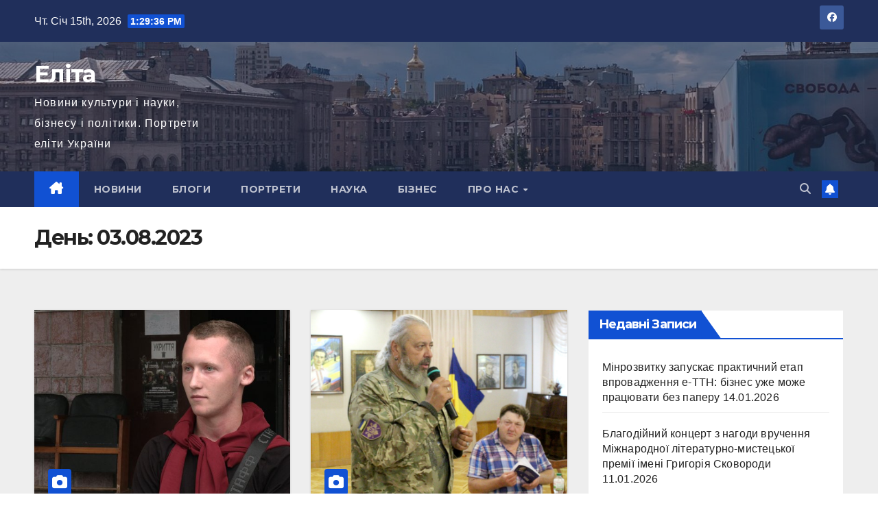

--- FILE ---
content_type: text/html; charset=UTF-8
request_url: https://elita.org.ua/2023/08/03/
body_size: 15973
content:
<!DOCTYPE html>
<html lang="uk">
<head>
<meta charset="UTF-8">
<meta name="viewport" content="width=device-width, initial-scale=1">
<link rel="profile" href="http://gmpg.org/xfn/11">
<meta name='robots' content='noindex, follow' />

	<!-- This site is optimized with the Yoast SEO plugin v26.7 - https://yoast.com/wordpress/plugins/seo/ -->
	<title>03.08.2023 - Еліта</title>
	<meta property="og:locale" content="uk_UA" />
	<meta property="og:type" content="website" />
	<meta property="og:title" content="03.08.2023 - Еліта" />
	<meta property="og:url" content="https://elita.org.ua/2023/08/03/" />
	<meta property="og:site_name" content="Еліта" />
	<meta name="twitter:card" content="summary_large_image" />
	<script type="application/ld+json" class="yoast-schema-graph">{"@context":"https://schema.org","@graph":[{"@type":"CollectionPage","@id":"https://elita.org.ua/2023/08/03/","url":"https://elita.org.ua/2023/08/03/","name":"03.08.2023 - Еліта","isPartOf":{"@id":"https://elita.org.ua/#website"},"primaryImageOfPage":{"@id":"https://elita.org.ua/2023/08/03/#primaryimage"},"image":{"@id":"https://elita.org.ua/2023/08/03/#primaryimage"},"thumbnailUrl":"https://elita.org.ua/wp-content/uploads/2023/08/b773b73483fac513.jpg","breadcrumb":{"@id":"https://elita.org.ua/2023/08/03/#breadcrumb"},"inLanguage":"uk"},{"@type":"ImageObject","inLanguage":"uk","@id":"https://elita.org.ua/2023/08/03/#primaryimage","url":"https://elita.org.ua/wp-content/uploads/2023/08/b773b73483fac513.jpg","contentUrl":"https://elita.org.ua/wp-content/uploads/2023/08/b773b73483fac513.jpg","width":794,"height":446},{"@type":"BreadcrumbList","@id":"https://elita.org.ua/2023/08/03/#breadcrumb","itemListElement":[{"@type":"ListItem","position":1,"name":"Головна Сторінка","item":"https://elita.org.ua/"},{"@type":"ListItem","position":2,"name":"Архіви для 03.08.2023"}]},{"@type":"WebSite","@id":"https://elita.org.ua/#website","url":"https://elita.org.ua/","name":"Еліта","description":"Новини культури і науки, бізнесу і політики. Портрети еліти України","publisher":{"@id":"https://elita.org.ua/#organization"},"potentialAction":[{"@type":"SearchAction","target":{"@type":"EntryPoint","urlTemplate":"https://elita.org.ua/?s={search_term_string}"},"query-input":{"@type":"PropertyValueSpecification","valueRequired":true,"valueName":"search_term_string"}}],"inLanguage":"uk"},{"@type":"Organization","@id":"https://elita.org.ua/#organization","name":"Творча еліта України","url":"https://elita.org.ua/","logo":{"@type":"ImageObject","inLanguage":"uk","@id":"https://elita.org.ua/#/schema/logo/image/","url":"https://elita.org.ua/wp-content/uploads/2018/10/CreativeEliteLogo500x500.png","contentUrl":"https://elita.org.ua/wp-content/uploads/2018/10/CreativeEliteLogo500x500.png","width":500,"height":500,"caption":"Творча еліта України"},"image":{"@id":"https://elita.org.ua/#/schema/logo/image/"},"sameAs":["https://www.facebook.com/CreativeEliteOfUkraine"]}]}</script>
	<!-- / Yoast SEO plugin. -->


<link rel='dns-prefetch' href='//fonts.googleapis.com' />
<link rel="alternate" type="application/rss+xml" title="Еліта &raquo; стрічка" href="https://elita.org.ua/feed/" />
<link rel="alternate" type="application/rss+xml" title="Еліта &raquo; Канал коментарів" href="https://elita.org.ua/comments/feed/" />
<style id='wp-img-auto-sizes-contain-inline-css'>
img:is([sizes=auto i],[sizes^="auto," i]){contain-intrinsic-size:3000px 1500px}
/*# sourceURL=wp-img-auto-sizes-contain-inline-css */
</style>
<style id='wp-emoji-styles-inline-css'>

	img.wp-smiley, img.emoji {
		display: inline !important;
		border: none !important;
		box-shadow: none !important;
		height: 1em !important;
		width: 1em !important;
		margin: 0 0.07em !important;
		vertical-align: -0.1em !important;
		background: none !important;
		padding: 0 !important;
	}
/*# sourceURL=wp-emoji-styles-inline-css */
</style>
<style id='wp-block-library-inline-css'>
:root{--wp-block-synced-color:#7a00df;--wp-block-synced-color--rgb:122,0,223;--wp-bound-block-color:var(--wp-block-synced-color);--wp-editor-canvas-background:#ddd;--wp-admin-theme-color:#007cba;--wp-admin-theme-color--rgb:0,124,186;--wp-admin-theme-color-darker-10:#006ba1;--wp-admin-theme-color-darker-10--rgb:0,107,160.5;--wp-admin-theme-color-darker-20:#005a87;--wp-admin-theme-color-darker-20--rgb:0,90,135;--wp-admin-border-width-focus:2px}@media (min-resolution:192dpi){:root{--wp-admin-border-width-focus:1.5px}}.wp-element-button{cursor:pointer}:root .has-very-light-gray-background-color{background-color:#eee}:root .has-very-dark-gray-background-color{background-color:#313131}:root .has-very-light-gray-color{color:#eee}:root .has-very-dark-gray-color{color:#313131}:root .has-vivid-green-cyan-to-vivid-cyan-blue-gradient-background{background:linear-gradient(135deg,#00d084,#0693e3)}:root .has-purple-crush-gradient-background{background:linear-gradient(135deg,#34e2e4,#4721fb 50%,#ab1dfe)}:root .has-hazy-dawn-gradient-background{background:linear-gradient(135deg,#faaca8,#dad0ec)}:root .has-subdued-olive-gradient-background{background:linear-gradient(135deg,#fafae1,#67a671)}:root .has-atomic-cream-gradient-background{background:linear-gradient(135deg,#fdd79a,#004a59)}:root .has-nightshade-gradient-background{background:linear-gradient(135deg,#330968,#31cdcf)}:root .has-midnight-gradient-background{background:linear-gradient(135deg,#020381,#2874fc)}:root{--wp--preset--font-size--normal:16px;--wp--preset--font-size--huge:42px}.has-regular-font-size{font-size:1em}.has-larger-font-size{font-size:2.625em}.has-normal-font-size{font-size:var(--wp--preset--font-size--normal)}.has-huge-font-size{font-size:var(--wp--preset--font-size--huge)}.has-text-align-center{text-align:center}.has-text-align-left{text-align:left}.has-text-align-right{text-align:right}.has-fit-text{white-space:nowrap!important}#end-resizable-editor-section{display:none}.aligncenter{clear:both}.items-justified-left{justify-content:flex-start}.items-justified-center{justify-content:center}.items-justified-right{justify-content:flex-end}.items-justified-space-between{justify-content:space-between}.screen-reader-text{border:0;clip-path:inset(50%);height:1px;margin:-1px;overflow:hidden;padding:0;position:absolute;width:1px;word-wrap:normal!important}.screen-reader-text:focus{background-color:#ddd;clip-path:none;color:#444;display:block;font-size:1em;height:auto;left:5px;line-height:normal;padding:15px 23px 14px;text-decoration:none;top:5px;width:auto;z-index:100000}html :where(.has-border-color){border-style:solid}html :where([style*=border-top-color]){border-top-style:solid}html :where([style*=border-right-color]){border-right-style:solid}html :where([style*=border-bottom-color]){border-bottom-style:solid}html :where([style*=border-left-color]){border-left-style:solid}html :where([style*=border-width]){border-style:solid}html :where([style*=border-top-width]){border-top-style:solid}html :where([style*=border-right-width]){border-right-style:solid}html :where([style*=border-bottom-width]){border-bottom-style:solid}html :where([style*=border-left-width]){border-left-style:solid}html :where(img[class*=wp-image-]){height:auto;max-width:100%}:where(figure){margin:0 0 1em}html :where(.is-position-sticky){--wp-admin--admin-bar--position-offset:var(--wp-admin--admin-bar--height,0px)}@media screen and (max-width:600px){html :where(.is-position-sticky){--wp-admin--admin-bar--position-offset:0px}}

/*# sourceURL=wp-block-library-inline-css */
</style><style id='global-styles-inline-css'>
:root{--wp--preset--aspect-ratio--square: 1;--wp--preset--aspect-ratio--4-3: 4/3;--wp--preset--aspect-ratio--3-4: 3/4;--wp--preset--aspect-ratio--3-2: 3/2;--wp--preset--aspect-ratio--2-3: 2/3;--wp--preset--aspect-ratio--16-9: 16/9;--wp--preset--aspect-ratio--9-16: 9/16;--wp--preset--color--black: #000000;--wp--preset--color--cyan-bluish-gray: #abb8c3;--wp--preset--color--white: #ffffff;--wp--preset--color--pale-pink: #f78da7;--wp--preset--color--vivid-red: #cf2e2e;--wp--preset--color--luminous-vivid-orange: #ff6900;--wp--preset--color--luminous-vivid-amber: #fcb900;--wp--preset--color--light-green-cyan: #7bdcb5;--wp--preset--color--vivid-green-cyan: #00d084;--wp--preset--color--pale-cyan-blue: #8ed1fc;--wp--preset--color--vivid-cyan-blue: #0693e3;--wp--preset--color--vivid-purple: #9b51e0;--wp--preset--gradient--vivid-cyan-blue-to-vivid-purple: linear-gradient(135deg,rgb(6,147,227) 0%,rgb(155,81,224) 100%);--wp--preset--gradient--light-green-cyan-to-vivid-green-cyan: linear-gradient(135deg,rgb(122,220,180) 0%,rgb(0,208,130) 100%);--wp--preset--gradient--luminous-vivid-amber-to-luminous-vivid-orange: linear-gradient(135deg,rgb(252,185,0) 0%,rgb(255,105,0) 100%);--wp--preset--gradient--luminous-vivid-orange-to-vivid-red: linear-gradient(135deg,rgb(255,105,0) 0%,rgb(207,46,46) 100%);--wp--preset--gradient--very-light-gray-to-cyan-bluish-gray: linear-gradient(135deg,rgb(238,238,238) 0%,rgb(169,184,195) 100%);--wp--preset--gradient--cool-to-warm-spectrum: linear-gradient(135deg,rgb(74,234,220) 0%,rgb(151,120,209) 20%,rgb(207,42,186) 40%,rgb(238,44,130) 60%,rgb(251,105,98) 80%,rgb(254,248,76) 100%);--wp--preset--gradient--blush-light-purple: linear-gradient(135deg,rgb(255,206,236) 0%,rgb(152,150,240) 100%);--wp--preset--gradient--blush-bordeaux: linear-gradient(135deg,rgb(254,205,165) 0%,rgb(254,45,45) 50%,rgb(107,0,62) 100%);--wp--preset--gradient--luminous-dusk: linear-gradient(135deg,rgb(255,203,112) 0%,rgb(199,81,192) 50%,rgb(65,88,208) 100%);--wp--preset--gradient--pale-ocean: linear-gradient(135deg,rgb(255,245,203) 0%,rgb(182,227,212) 50%,rgb(51,167,181) 100%);--wp--preset--gradient--electric-grass: linear-gradient(135deg,rgb(202,248,128) 0%,rgb(113,206,126) 100%);--wp--preset--gradient--midnight: linear-gradient(135deg,rgb(2,3,129) 0%,rgb(40,116,252) 100%);--wp--preset--font-size--small: 13px;--wp--preset--font-size--medium: 20px;--wp--preset--font-size--large: 36px;--wp--preset--font-size--x-large: 42px;--wp--preset--spacing--20: 0.44rem;--wp--preset--spacing--30: 0.67rem;--wp--preset--spacing--40: 1rem;--wp--preset--spacing--50: 1.5rem;--wp--preset--spacing--60: 2.25rem;--wp--preset--spacing--70: 3.38rem;--wp--preset--spacing--80: 5.06rem;--wp--preset--shadow--natural: 6px 6px 9px rgba(0, 0, 0, 0.2);--wp--preset--shadow--deep: 12px 12px 50px rgba(0, 0, 0, 0.4);--wp--preset--shadow--sharp: 6px 6px 0px rgba(0, 0, 0, 0.2);--wp--preset--shadow--outlined: 6px 6px 0px -3px rgb(255, 255, 255), 6px 6px rgb(0, 0, 0);--wp--preset--shadow--crisp: 6px 6px 0px rgb(0, 0, 0);}:root :where(.is-layout-flow) > :first-child{margin-block-start: 0;}:root :where(.is-layout-flow) > :last-child{margin-block-end: 0;}:root :where(.is-layout-flow) > *{margin-block-start: 24px;margin-block-end: 0;}:root :where(.is-layout-constrained) > :first-child{margin-block-start: 0;}:root :where(.is-layout-constrained) > :last-child{margin-block-end: 0;}:root :where(.is-layout-constrained) > *{margin-block-start: 24px;margin-block-end: 0;}:root :where(.is-layout-flex){gap: 24px;}:root :where(.is-layout-grid){gap: 24px;}body .is-layout-flex{display: flex;}.is-layout-flex{flex-wrap: wrap;align-items: center;}.is-layout-flex > :is(*, div){margin: 0;}body .is-layout-grid{display: grid;}.is-layout-grid > :is(*, div){margin: 0;}.has-black-color{color: var(--wp--preset--color--black) !important;}.has-cyan-bluish-gray-color{color: var(--wp--preset--color--cyan-bluish-gray) !important;}.has-white-color{color: var(--wp--preset--color--white) !important;}.has-pale-pink-color{color: var(--wp--preset--color--pale-pink) !important;}.has-vivid-red-color{color: var(--wp--preset--color--vivid-red) !important;}.has-luminous-vivid-orange-color{color: var(--wp--preset--color--luminous-vivid-orange) !important;}.has-luminous-vivid-amber-color{color: var(--wp--preset--color--luminous-vivid-amber) !important;}.has-light-green-cyan-color{color: var(--wp--preset--color--light-green-cyan) !important;}.has-vivid-green-cyan-color{color: var(--wp--preset--color--vivid-green-cyan) !important;}.has-pale-cyan-blue-color{color: var(--wp--preset--color--pale-cyan-blue) !important;}.has-vivid-cyan-blue-color{color: var(--wp--preset--color--vivid-cyan-blue) !important;}.has-vivid-purple-color{color: var(--wp--preset--color--vivid-purple) !important;}.has-black-background-color{background-color: var(--wp--preset--color--black) !important;}.has-cyan-bluish-gray-background-color{background-color: var(--wp--preset--color--cyan-bluish-gray) !important;}.has-white-background-color{background-color: var(--wp--preset--color--white) !important;}.has-pale-pink-background-color{background-color: var(--wp--preset--color--pale-pink) !important;}.has-vivid-red-background-color{background-color: var(--wp--preset--color--vivid-red) !important;}.has-luminous-vivid-orange-background-color{background-color: var(--wp--preset--color--luminous-vivid-orange) !important;}.has-luminous-vivid-amber-background-color{background-color: var(--wp--preset--color--luminous-vivid-amber) !important;}.has-light-green-cyan-background-color{background-color: var(--wp--preset--color--light-green-cyan) !important;}.has-vivid-green-cyan-background-color{background-color: var(--wp--preset--color--vivid-green-cyan) !important;}.has-pale-cyan-blue-background-color{background-color: var(--wp--preset--color--pale-cyan-blue) !important;}.has-vivid-cyan-blue-background-color{background-color: var(--wp--preset--color--vivid-cyan-blue) !important;}.has-vivid-purple-background-color{background-color: var(--wp--preset--color--vivid-purple) !important;}.has-black-border-color{border-color: var(--wp--preset--color--black) !important;}.has-cyan-bluish-gray-border-color{border-color: var(--wp--preset--color--cyan-bluish-gray) !important;}.has-white-border-color{border-color: var(--wp--preset--color--white) !important;}.has-pale-pink-border-color{border-color: var(--wp--preset--color--pale-pink) !important;}.has-vivid-red-border-color{border-color: var(--wp--preset--color--vivid-red) !important;}.has-luminous-vivid-orange-border-color{border-color: var(--wp--preset--color--luminous-vivid-orange) !important;}.has-luminous-vivid-amber-border-color{border-color: var(--wp--preset--color--luminous-vivid-amber) !important;}.has-light-green-cyan-border-color{border-color: var(--wp--preset--color--light-green-cyan) !important;}.has-vivid-green-cyan-border-color{border-color: var(--wp--preset--color--vivid-green-cyan) !important;}.has-pale-cyan-blue-border-color{border-color: var(--wp--preset--color--pale-cyan-blue) !important;}.has-vivid-cyan-blue-border-color{border-color: var(--wp--preset--color--vivid-cyan-blue) !important;}.has-vivid-purple-border-color{border-color: var(--wp--preset--color--vivid-purple) !important;}.has-vivid-cyan-blue-to-vivid-purple-gradient-background{background: var(--wp--preset--gradient--vivid-cyan-blue-to-vivid-purple) !important;}.has-light-green-cyan-to-vivid-green-cyan-gradient-background{background: var(--wp--preset--gradient--light-green-cyan-to-vivid-green-cyan) !important;}.has-luminous-vivid-amber-to-luminous-vivid-orange-gradient-background{background: var(--wp--preset--gradient--luminous-vivid-amber-to-luminous-vivid-orange) !important;}.has-luminous-vivid-orange-to-vivid-red-gradient-background{background: var(--wp--preset--gradient--luminous-vivid-orange-to-vivid-red) !important;}.has-very-light-gray-to-cyan-bluish-gray-gradient-background{background: var(--wp--preset--gradient--very-light-gray-to-cyan-bluish-gray) !important;}.has-cool-to-warm-spectrum-gradient-background{background: var(--wp--preset--gradient--cool-to-warm-spectrum) !important;}.has-blush-light-purple-gradient-background{background: var(--wp--preset--gradient--blush-light-purple) !important;}.has-blush-bordeaux-gradient-background{background: var(--wp--preset--gradient--blush-bordeaux) !important;}.has-luminous-dusk-gradient-background{background: var(--wp--preset--gradient--luminous-dusk) !important;}.has-pale-ocean-gradient-background{background: var(--wp--preset--gradient--pale-ocean) !important;}.has-electric-grass-gradient-background{background: var(--wp--preset--gradient--electric-grass) !important;}.has-midnight-gradient-background{background: var(--wp--preset--gradient--midnight) !important;}.has-small-font-size{font-size: var(--wp--preset--font-size--small) !important;}.has-medium-font-size{font-size: var(--wp--preset--font-size--medium) !important;}.has-large-font-size{font-size: var(--wp--preset--font-size--large) !important;}.has-x-large-font-size{font-size: var(--wp--preset--font-size--x-large) !important;}
/*# sourceURL=global-styles-inline-css */
</style>

<style id='classic-theme-styles-inline-css'>
/*! This file is auto-generated */
.wp-block-button__link{color:#fff;background-color:#32373c;border-radius:9999px;box-shadow:none;text-decoration:none;padding:calc(.667em + 2px) calc(1.333em + 2px);font-size:1.125em}.wp-block-file__button{background:#32373c;color:#fff;text-decoration:none}
/*# sourceURL=/wp-includes/css/classic-themes.min.css */
</style>
<link rel='stylesheet' id='contact-form-7-css' href='https://elita.org.ua/wp-content/plugins/contact-form-7/includes/css/styles.css?ver=6.1.4' media='all' />
<link rel='stylesheet' id='newsup-fonts-css' href='//fonts.googleapis.com/css?family=Montserrat%3A400%2C500%2C700%2C800%7CWork%2BSans%3A300%2C400%2C500%2C600%2C700%2C800%2C900%26display%3Dswap&#038;subset=latin%2Clatin-ext' media='all' />
<link rel='stylesheet' id='bootstrap-css' href='https://elita.org.ua/wp-content/themes/newsup/css/bootstrap.css?ver=6.9' media='all' />
<link rel='stylesheet' id='newsup-style-css' href='https://elita.org.ua/wp-content/themes/newsup/style.css?ver=6.9' media='all' />
<link rel='stylesheet' id='newsup-default-css' href='https://elita.org.ua/wp-content/themes/newsup/css/colors/default.css?ver=6.9' media='all' />
<link rel='stylesheet' id='font-awesome-5-all-css' href='https://elita.org.ua/wp-content/themes/newsup/css/font-awesome/css/all.min.css?ver=6.9' media='all' />
<link rel='stylesheet' id='font-awesome-4-shim-css' href='https://elita.org.ua/wp-content/themes/newsup/css/font-awesome/css/v4-shims.min.css?ver=6.9' media='all' />
<link rel='stylesheet' id='owl-carousel-css' href='https://elita.org.ua/wp-content/themes/newsup/css/owl.carousel.css?ver=6.9' media='all' />
<link rel='stylesheet' id='smartmenus-css' href='https://elita.org.ua/wp-content/themes/newsup/css/jquery.smartmenus.bootstrap.css?ver=6.9' media='all' />
<link rel='stylesheet' id='newsup-custom-css-css' href='https://elita.org.ua/wp-content/themes/newsup/inc/ansar/customize/css/customizer.css?ver=1.0' media='all' />
<script src="https://elita.org.ua/wp-includes/js/jquery/jquery.min.js?ver=3.7.1" id="jquery-core-js"></script>
<script src="https://elita.org.ua/wp-includes/js/jquery/jquery-migrate.min.js?ver=3.4.1" id="jquery-migrate-js"></script>
<script src="https://elita.org.ua/wp-content/themes/newsup/js/navigation.js?ver=6.9" id="newsup-navigation-js"></script>
<script src="https://elita.org.ua/wp-content/themes/newsup/js/bootstrap.js?ver=6.9" id="bootstrap-js"></script>
<script src="https://elita.org.ua/wp-content/themes/newsup/js/owl.carousel.min.js?ver=6.9" id="owl-carousel-min-js"></script>
<script src="https://elita.org.ua/wp-content/themes/newsup/js/jquery.smartmenus.js?ver=6.9" id="smartmenus-js-js"></script>
<script src="https://elita.org.ua/wp-content/themes/newsup/js/jquery.smartmenus.bootstrap.js?ver=6.9" id="bootstrap-smartmenus-js-js"></script>
<script src="https://elita.org.ua/wp-content/themes/newsup/js/jquery.marquee.js?ver=6.9" id="newsup-marquee-js-js"></script>
<script src="https://elita.org.ua/wp-content/themes/newsup/js/main.js?ver=6.9" id="newsup-main-js-js"></script>
<link rel="https://api.w.org/" href="https://elita.org.ua/wp-json/" /><link rel="EditURI" type="application/rsd+xml" title="RSD" href="https://elita.org.ua/xmlrpc.php?rsd" />
<meta name="generator" content="WordPress 6.9" />
 
<style type="text/css" id="custom-background-css">
    .wrapper { background-color: #eee; }
</style>
    <style type="text/css">
            body .site-title a,
        body .site-description {
            color: #fff;
        }

        .site-branding-text .site-title a {
                font-size: px;
            }

            @media only screen and (max-width: 640px) {
                .site-branding-text .site-title a {
                    font-size: 40px;

                }
            }

            @media only screen and (max-width: 375px) {
                .site-branding-text .site-title a {
                    font-size: 32px;

                }
            }

        </style>
    <link rel="icon" href="https://elita.org.ua/wp-content/uploads/2018/10/cropped-CreativeEliteLogo500x500-32x32.png" sizes="32x32" />
<link rel="icon" href="https://elita.org.ua/wp-content/uploads/2018/10/cropped-CreativeEliteLogo500x500-192x192.png" sizes="192x192" />
<link rel="apple-touch-icon" href="https://elita.org.ua/wp-content/uploads/2018/10/cropped-CreativeEliteLogo500x500-180x180.png" />
<meta name="msapplication-TileImage" content="https://elita.org.ua/wp-content/uploads/2018/10/cropped-CreativeEliteLogo500x500-270x270.png" />
</head>
<body class="archive date wp-embed-responsive wp-theme-newsup hfeed ta-hide-date-author-in-list" >
<div id="page" class="site">
<a class="skip-link screen-reader-text" href="#content">
Перейти до вмісту</a>
  <div class="wrapper" id="custom-background-css">
    <header class="mg-headwidget">
      <!--==================== TOP BAR ====================-->
      <div class="mg-head-detail hidden-xs">
    <div class="container-fluid">
        <div class="row align-items-center">
            <div class="col-md-6 col-xs-12">
                <ul class="info-left">
                                <li>Чт. Січ 15th, 2026                 <span  id="time" class="time"></span>
                        </li>
                        </ul>
            </div>
            <div class="col-md-6 col-xs-12">
                <ul class="mg-social info-right">
                            <li>
            <a  target="_blank"  href="https://www.facebook.com/CreativeEliteOfUkraine">
                <span class="icon-soci facebook">
                    <i class="fab fa-facebook"></i>
                </span> 
            </a>
        </li>
                        </ul>
            </div>
        </div>
    </div>
</div>
      <div class="clearfix"></div>

      
      <div class="mg-nav-widget-area-back" style='background-image: url("https://elita.org.ua/wp-content/uploads/2022/01/cropped-1280px-17-07-02-Maidan_Nezalezhnosti_RR74357.jpg" );'>
                <div class="overlay">
          <div class="inner"  style="background-color:rgba(32,47,91,0.4);" > 
              <div class="container-fluid">
                  <div class="mg-nav-widget-area">
                    <div class="row align-items-center">
                      <div class="col-md-3 text-center-xs">
                        <div class="navbar-header">
                          <div class="site-logo">
                                                      </div>
                          <div class="site-branding-text ">
                                                            <p class="site-title"> <a href="https://elita.org.ua/" rel="home">Еліта</a></p>
                                                            <p class="site-description">Новини культури і науки, бізнесу і політики. Портрети еліти України</p>
                          </div>    
                        </div>
                      </div>
                                          </div>
                  </div>
              </div>
          </div>
        </div>
      </div>
    <div class="mg-menu-full">
      <nav class="navbar navbar-expand-lg navbar-wp">
        <div class="container-fluid">
          <!-- Right nav -->
          <div class="m-header align-items-center">
                            <a class="mobilehomebtn" href="https://elita.org.ua"><span class="fa-solid fa-house-chimney"></span></a>
              <!-- navbar-toggle -->
              <button class="navbar-toggler mx-auto" type="button" data-toggle="collapse" data-target="#navbar-wp" aria-controls="navbarSupportedContent" aria-expanded="false" aria-label="Перемкнути навігацію">
                <span class="burger">
                  <span class="burger-line"></span>
                  <span class="burger-line"></span>
                  <span class="burger-line"></span>
                </span>
              </button>
              <!-- /navbar-toggle -->
                          <div class="dropdown show mg-search-box pr-2">
                <a class="dropdown-toggle msearch ml-auto" href="#" role="button" id="dropdownMenuLink" data-toggle="dropdown" aria-haspopup="true" aria-expanded="false">
                <i class="fas fa-search"></i>
                </a> 
                <div class="dropdown-menu searchinner" aria-labelledby="dropdownMenuLink">
                    <form role="search" method="get" id="searchform" action="https://elita.org.ua/">
  <div class="input-group">
    <input type="search" class="form-control" placeholder="Шукати" value="" name="s" />
    <span class="input-group-btn btn-default">
    <button type="submit" class="btn"> <i class="fas fa-search"></i> </button>
    </span> </div>
</form>                </div>
            </div>
                  <a href="#" target="_blank" class="btn-bell btn-theme mx-2"><i class="fa fa-bell"></i></a>
                      
          </div>
          <!-- /Right nav --> 
          <div class="collapse navbar-collapse" id="navbar-wp">
            <div class="d-md-block">
              <ul id="menu-verkhnie-meniu" class="nav navbar-nav mr-auto "><li class="active home"><a class="homebtn" href="https://elita.org.ua"><span class='fa-solid fa-house-chimney'></span></a></li><li id="menu-item-76" class="menu-item menu-item-type-taxonomy menu-item-object-category menu-item-76"><a class="nav-link" title="Новини" href="https://elita.org.ua/category/news/">Новини</a></li>
<li id="menu-item-266" class="menu-item menu-item-type-taxonomy menu-item-object-category menu-item-266"><a class="nav-link" title="Блоги" href="https://elita.org.ua/category/blogs/">Блоги</a></li>
<li id="menu-item-44" class="menu-item menu-item-type-taxonomy menu-item-object-category menu-item-44"><a class="nav-link" title="Портрети" href="https://elita.org.ua/category/portrets/">Портрети</a></li>
<li id="menu-item-4791" class="menu-item menu-item-type-taxonomy menu-item-object-category menu-item-4791"><a class="nav-link" title="Наука" href="https://elita.org.ua/category/nauka/">Наука</a></li>
<li id="menu-item-2896" class="menu-item menu-item-type-taxonomy menu-item-object-category menu-item-2896"><a class="nav-link" title="Бізнес" href="https://elita.org.ua/category/biznes/">Бізнес</a></li>
<li id="menu-item-22" class="menu-item menu-item-type-post_type menu-item-object-page menu-item-has-children menu-item-22 dropdown"><a class="nav-link" title="Про нас" href="https://elita.org.ua/about/" data-toggle="dropdown" class="dropdown-toggle">Про нас </a>
<ul role="menu" class=" dropdown-menu">
	<li id="menu-item-24" class="menu-item menu-item-type-post_type menu-item-object-page menu-item-24"><a class="dropdown-item" title="Контакти" href="https://elita.org.ua/contact/">Контакти</a></li>
</ul>
</li>
</ul>            </div>      
          </div>
          <!-- Right nav -->
          <div class="desk-header d-lg-flex pl-3 ml-auto my-2 my-lg-0 position-relative align-items-center">
                        <div class="dropdown show mg-search-box pr-2">
                <a class="dropdown-toggle msearch ml-auto" href="#" role="button" id="dropdownMenuLink" data-toggle="dropdown" aria-haspopup="true" aria-expanded="false">
                <i class="fas fa-search"></i>
                </a> 
                <div class="dropdown-menu searchinner" aria-labelledby="dropdownMenuLink">
                    <form role="search" method="get" id="searchform" action="https://elita.org.ua/">
  <div class="input-group">
    <input type="search" class="form-control" placeholder="Шукати" value="" name="s" />
    <span class="input-group-btn btn-default">
    <button type="submit" class="btn"> <i class="fas fa-search"></i> </button>
    </span> </div>
</form>                </div>
            </div>
                  <a href="#" target="_blank" class="btn-bell btn-theme mx-2"><i class="fa fa-bell"></i></a>
                  </div>
          <!-- /Right nav -->
      </div>
      </nav> <!-- /Navigation -->
    </div>
</header>
<div class="clearfix"></div> <!--==================== Newsup breadcrumb section ====================-->
<div class="mg-breadcrumb-section" style='background: url("https://elita.org.ua/wp-content/uploads/2022/01/cropped-1280px-17-07-02-Maidan_Nezalezhnosti_RR74357.jpg" ) repeat scroll center 0 #143745;'>
   <div class="overlay">       <div class="container-fluid">
        <div class="row">
          <div class="col-md-12 col-sm-12">
            <div class="mg-breadcrumb-title">
              <h1 class="title">День: <span>03.08.2023</span></h1>            </div>
          </div>
        </div>
      </div>
   </div> </div>
<div class="clearfix"></div><!--container-->
    <div id="content" class="container-fluid archive-class">
        <!--row-->
            <div class="row">
                                    <div class="col-md-8">
                <div id="grid" class="row grid-content">
                <div id="post-5597" class="col-md-6 post-5597 post type-post status-publish format-standard has-post-thumbnail hentry category-news">
            <!-- mg-posts-sec mg-posts-modul-6 -->
                <div class="mg-blog-post-box"> 
                            <div class="col-12 col-md-6">
            <div class="mg-post-thumb back-img md" style="background-image: url('https://elita.org.ua/wp-content/uploads/2023/08/b773b73483fac513.jpg');">
                <span class="post-form"><i class="fas fa-camera"></i></span>                <a class="link-div" href="https://elita.org.ua/znayshov-velyku-sumu-koshtiv-i-vidnis-ikh-do-politsii/"></a>
            </div> 
        </div>
                            <article class="small">
                        <div class="mg-blog-category"><a class="newsup-categories category-color-1" href="https://elita.org.ua/category/news/" alt="Переглянути всі записи в Новини"> 
                                 Новини
                             </a></div> 
                        <h4 class="entry-title title"><a href="https://elita.org.ua/znayshov-velyku-sumu-koshtiv-i-vidnis-ikh-do-politsii/">Знайшов велику суму коштів і відніс їх до поліції</a></h4>  
                                <div class="mg-blog-meta"> 
                    <span class="mg-blog-date"><i class="fas fa-clock"></i>
            <a href="https://elita.org.ua/2023/08/">
                03.08.2023            </a>
        </span>
            </div> 
                            <p>У Чернігівському райуправлінні поліції власниці повернули значну суму грошей, які вона днями загубила біля банкомату в Чернігові. Наталія позичила ці&hellip;</p>
                    </article>
                </div>
            </div>
                    <div id="post-5586" class="col-md-6 post-5586 post type-post status-publish format-standard has-post-thumbnail hentry category-kultura category-news">
            <!-- mg-posts-sec mg-posts-modul-6 -->
                <div class="mg-blog-post-box"> 
                            <div class="col-12 col-md-6">
            <div class="mg-post-thumb back-img md" style="background-image: url('https://elita.org.ua/wp-content/uploads/2023/08/364653910_785071190086529_8074645736455225967_n.jpg');">
                <span class="post-form"><i class="fas fa-camera"></i></span>                <a class="link-div" href="https://elita.org.ua/pysmennyk-serhiy-pantiuk-prezentuvav-novu-zbirku-virshiv-znykoma-zyma/"></a>
            </div> 
        </div>
                            <article class="small">
                        <div class="mg-blog-category"><a class="newsup-categories category-color-1" href="https://elita.org.ua/category/kultura/" alt="Переглянути всі записи в Культура"> 
                                 Культура
                             </a><a class="newsup-categories category-color-1" href="https://elita.org.ua/category/news/" alt="Переглянути всі записи в Новини"> 
                                 Новини
                             </a></div> 
                        <h4 class="entry-title title"><a href="https://elita.org.ua/pysmennyk-serhiy-pantiuk-prezentuvav-novu-zbirku-virshiv-znykoma-zyma/">Письменник-воїн Сергій Пантюк презентував нову збірку віршів «Зникома зима»</a></h4>  
                                <div class="mg-blog-meta"> 
                    <span class="mg-blog-date"><i class="fas fa-clock"></i>
            <a href="https://elita.org.ua/2023/08/">
                03.08.2023            </a>
        </span>
            </div> 
                            <p>У Національному музеї літератури України в рамках музейного проєкту «ритМИ і риМИ війни» відбулася презентація поетичної збірки Сергія Пантюка «Зникома&hellip;</p>
                    </article>
                </div>
            </div>
            
        <div class="col-md-12 text-center d-flex justify-content-center">
                                        
        </div>
        </div>            </div>
                            <aside class="col-md-4 sidebar-sticky">
                
<aside id="secondary" class="widget-area" role="complementary">
	<div id="sidebar-right" class="mg-sidebar">
		
		<div id="recent-posts-2" class="mg-widget widget_recent_entries">
		<div class="mg-wid-title"><h6 class="wtitle">Недавні записи</h6></div>
		<ul>
											<li>
					<a href="https://elita.org.ua/minrozvytku-zapuskaie-praktychnyy-etap-vprovadzhennia-e-ttn-biznes-uzhe-mozhe-pratsiuvaty-bez-paperu/">Мінрозвитку запускає практичний етап впровадження е-ТТН: бізнес уже може працювати без паперу</a>
											<span class="post-date">14.01.2026</span>
									</li>
											<li>
					<a href="https://elita.org.ua/blahodiynyy-kontsert-z-nahody-vruchennia-mizhnarodnoi-literaturno-mystetskoi-premii-imeni-hryhoriia-skovorody/">Благодійний концерт з нагоди вручення Міжнародної літературно-мистецької премії імені Григорія Сковороди</a>
											<span class="post-date">11.01.2026</span>
									</li>
											<li>
					<a href="https://elita.org.ua/zatverdzheno-poriadok-oformlennia-teatralnoi-afishi-iakyy-vstanovliuie-iedyni-vymohy-do-zmistu-ta-vyhliadu-oholoshen-pro-vystavy/">Затверджено Порядок оформлення театральної афіші, який встановлює єдині вимоги до змісту та вигляду оголошень про вистави</a>
											<span class="post-date">09.01.2026</span>
									</li>
											<li>
					<a href="https://elita.org.ua/ryzyky-dlia-biznesu-ta-pratsivnykiv-pry-vykorystanni-fop/">Ризики для бізнесу та працівників при використанні ФОП</a>
											<span class="post-date">09.01.2026</span>
									</li>
											<li>
					<a href="https://elita.org.ua/pokholodannia-do-23-c-ne-ie-krytychnym-dlia-enerhosystemy-ukrenerho/">Похолодання до -23°C не є критичним для енергосистеми — «Укренерго»</a>
											<span class="post-date">07.01.2026</span>
									</li>
											<li>
					<a href="https://elita.org.ua/yii-slovo-z-namy-vechir-pam-iati-ally-dyby-v-natsionlnomu-muzei-literatury-ukrainy/">«Її слово з нами…» &#8211; вечір пам&#8217;яті Алли Диби в Національному музеї літератури України</a>
											<span class="post-date">06.01.2026</span>
									</li>
											<li>
					<a href="https://elita.org.ua/kyrylo-budanov-ocholyv-ofis-prezydenta-ukrain/">Кирило Буданов очолив Офіс Президента України</a>
											<span class="post-date">02.01.2026</span>
									</li>
											<li>
					<a href="https://elita.org.ua/minkult-vnis-26-unikalnykh-muzeynykh-predmetiv-do-derzhavnoho-reiestru-natsionalnoho-kulturnoho-nadbannia/">Мінкульт вніс 26 унікальних музейних предметів до Державного реєстру національного культурного надбання</a>
											<span class="post-date">02.01.2026</span>
									</li>
											<li>
					<a href="https://elita.org.ua/pidbyto-pidsumky-poetychnoho-konkursu-kyivski-rizdviani-virshi/">Підбито підсумки поетичного конкурсу &#8220;Київські Різдвяні Вірші&#8221;</a>
											<span class="post-date">02.01.2026</span>
									</li>
											<li>
					<a href="https://elita.org.ua/ukrainska-bibliotechna-asotsiatsiia-otrymala-medal-karla-proyskera-v-berlini/">Українська бібліотечна асоціація отримала медаль Карла Пройскера в Берліні</a>
											<span class="post-date">17.12.2025</span>
									</li>
					</ul>

		</div><div id="calendar-2" class="mg-widget widget_calendar"><div class="mg-wid-title"><h6 class="wtitle">Календар</h6></div><div id="calendar_wrap" class="calendar_wrap"><table id="wp-calendar" class="wp-calendar-table">
	<caption>Серпень 2023</caption>
	<thead>
	<tr>
		<th scope="col" aria-label="Понеділок">Пн</th>
		<th scope="col" aria-label="Вівторок">Вт</th>
		<th scope="col" aria-label="Середа">Ср</th>
		<th scope="col" aria-label="Четвер">Чт</th>
		<th scope="col" aria-label="П’ятниця">Пт</th>
		<th scope="col" aria-label="Субота">Сб</th>
		<th scope="col" aria-label="Неділя">Нд</th>
	</tr>
	</thead>
	<tbody>
	<tr>
		<td colspan="1" class="pad">&nbsp;</td><td>1</td><td><a href="https://elita.org.ua/2023/08/02/" aria-label="Записи оприлюднені 02.08.2023">2</a></td><td><a href="https://elita.org.ua/2023/08/03/" aria-label="Записи оприлюднені 03.08.2023">3</a></td><td>4</td><td>5</td><td>6</td>
	</tr>
	<tr>
		<td>7</td><td>8</td><td>9</td><td>10</td><td>11</td><td>12</td><td>13</td>
	</tr>
	<tr>
		<td>14</td><td>15</td><td><a href="https://elita.org.ua/2023/08/16/" aria-label="Записи оприлюднені 16.08.2023">16</a></td><td><a href="https://elita.org.ua/2023/08/17/" aria-label="Записи оприлюднені 17.08.2023">17</a></td><td>18</td><td>19</td><td>20</td>
	</tr>
	<tr>
		<td>21</td><td><a href="https://elita.org.ua/2023/08/22/" aria-label="Записи оприлюднені 22.08.2023">22</a></td><td>23</td><td>24</td><td>25</td><td>26</td><td>27</td>
	</tr>
	<tr>
		<td>28</td><td>29</td><td>30</td><td>31</td>
		<td class="pad" colspan="3">&nbsp;</td>
	</tr>
	</tbody>
	</table><nav aria-label="Попередній і наступний місяці" class="wp-calendar-nav">
		<span class="wp-calendar-nav-prev"><a href="https://elita.org.ua/2023/05/">&laquo; Тра</a></span>
		<span class="pad">&nbsp;</span>
		<span class="wp-calendar-nav-next"><a href="https://elita.org.ua/2023/09/">Вер &raquo;</a></span>
	</nav></div></div><div id="tag_cloud-3" class="mg-widget widget_tag_cloud"><div class="mg-wid-title"><h6 class="wtitle">Категорії</h6></div><div class="tagcloud"><a href="https://elita.org.ua/category/blogs/" class="tag-cloud-link tag-link-6 tag-link-position-1" style="font-size: 15.969230769231pt;" aria-label="Блоги (114 елементів)">Блоги<span class="tag-link-count"> (114)</span></a>
<a href="https://elita.org.ua/category/biznes/" class="tag-cloud-link tag-link-18 tag-link-position-2" style="font-size: 13.6pt;" aria-label="Бізнес (53 елементи)">Бізнес<span class="tag-link-count"> (53)</span></a>
<a href="https://elita.org.ua/category/outstanding-dates/" class="tag-cloud-link tag-link-7 tag-link-position-3" style="font-size: 8.6461538461538pt;" aria-label="Видатні дати (10 елементів)">Видатні дати<span class="tag-link-count"> (10)</span></a>
<a href="https://elita.org.ua/category/kultura/" class="tag-cloud-link tag-link-37 tag-link-position-4" style="font-size: 17.046153846154pt;" aria-label="Культура (163 елементи)">Культура<span class="tag-link-count"> (163)</span></a>
<a href="https://elita.org.ua/category/nauka/" class="tag-cloud-link tag-link-21 tag-link-position-5" style="font-size: 9.1487179487179pt;" aria-label="Наука (12 елементів)">Наука<span class="tag-link-count"> (12)</span></a>
<a href="https://elita.org.ua/category/news/" class="tag-cloud-link tag-link-5 tag-link-position-6" style="font-size: 22pt;" aria-label="Новини (791 елемент)">Новини<span class="tag-link-count"> (791)</span></a>
<a href="https://elita.org.ua/category/news/novyny-ho-teu/" class="tag-cloud-link tag-link-8 tag-link-position-7" style="font-size: 10.65641025641pt;" aria-label="Новини ГО ТЕУ (20 елементів)">Новини ГО ТЕУ<span class="tag-link-count"> (20)</span></a>
<a href="https://elita.org.ua/category/portrets/" class="tag-cloud-link tag-link-4 tag-link-position-8" style="font-size: 15.610256410256pt;" aria-label="Портрети (102 елементи)">Портрети<span class="tag-link-count"> (102)</span></a>
<a href="https://elita.org.ua/category/rosiysko-ukrainska-viyna/" class="tag-cloud-link tag-link-43 tag-link-position-9" style="font-size: 13.528205128205pt;" aria-label="Російсько-українська війна (52 елементи)">Російсько-українська війна<span class="tag-link-count"> (52)</span></a>
<a href="https://elita.org.ua/category/rizne/" class="tag-cloud-link tag-link-11 tag-link-position-10" style="font-size: 8pt;" aria-label="Різне (8 елементів)">Різне<span class="tag-link-count"> (8)</span></a></div>
</div><div id="tag_cloud-2" class="mg-widget widget_tag_cloud"><div class="mg-wid-title"><h6 class="wtitle">Позначки</h6></div><div class="tagcloud"><a href="https://elita.org.ua/tag/yes/" class="tag-cloud-link tag-link-46 tag-link-position-1" style="font-size: 8pt;" aria-label="ЄС (1 елемент)">ЄС<span class="tag-link-count"> (1)</span></a>
<a href="https://elita.org.ua/tag/interviu/" class="tag-cloud-link tag-link-30 tag-link-position-2" style="font-size: 8pt;" aria-label="Інтерв&#039;ю (1 елемент)">Інтерв&#039;ю<span class="tag-link-count"> (1)</span></a>
<a href="https://elita.org.ua/tag/istoriia/" class="tag-cloud-link tag-link-16 tag-link-position-3" style="font-size: 8pt;" aria-label="Історія (1 елемент)">Історія<span class="tag-link-count"> (1)</span></a>
<a href="https://elita.org.ua/tag/anzhelika-rudnytska/" class="tag-cloud-link tag-link-65 tag-link-position-4" style="font-size: 8pt;" aria-label="Анжеліка Рудницька (1 елемент)">Анжеліка Рудницька<span class="tag-link-count"> (1)</span></a>
<a href="https://elita.org.ua/tag/bukovyna/" class="tag-cloud-link tag-link-49 tag-link-position-5" style="font-size: 8pt;" aria-label="Буковина (1 елемент)">Буковина<span class="tag-link-count"> (1)</span></a>
<a href="https://elita.org.ua/tag/biblioteka-svichado/" class="tag-cloud-link tag-link-63 tag-link-position-6" style="font-size: 8pt;" aria-label="Бібліотека Свічадо (1 елемент)">Бібліотека Свічадо<span class="tag-link-count"> (1)</span></a>
<a href="https://elita.org.ua/tag/biblioteky/" class="tag-cloud-link tag-link-40 tag-link-position-7" style="font-size: 10.423076923077pt;" aria-label="Бібліотеки (2 елементи)">Бібліотеки<span class="tag-link-count"> (2)</span></a>
<a href="https://elita.org.ua/tag/vynnyk-viktor/" class="tag-cloud-link tag-link-32 tag-link-position-8" style="font-size: 10.423076923077pt;" aria-label="Винник Віктор (2 елементи)">Винник Віктор<span class="tag-link-count"> (2)</span></a>
<a href="https://elita.org.ua/tag/video/" class="tag-cloud-link tag-link-34 tag-link-position-9" style="font-size: 13.384615384615pt;" aria-label="Відео (4 елементи)">Відео<span class="tag-link-count"> (4)</span></a>
<a href="https://elita.org.ua/tag/vidznaky/" class="tag-cloud-link tag-link-64 tag-link-position-10" style="font-size: 8pt;" aria-label="Відзнаки (1 елемент)">Відзнаки<span class="tag-link-count"> (1)</span></a>
<a href="https://elita.org.ua/tag/vikipediia/" class="tag-cloud-link tag-link-9 tag-link-position-11" style="font-size: 22pt;" aria-label="Вікіпедія (21 елемент)">Вікіпедія<span class="tag-link-count"> (21)</span></a>
<a href="https://elita.org.ua/tag/holovchenko-nina/" class="tag-cloud-link tag-link-62 tag-link-position-12" style="font-size: 8pt;" aria-label="Головченко Ніна (1 елемент)">Головченко Ніна<span class="tag-link-count"> (1)</span></a>
<a href="https://elita.org.ua/tag/hibrydna-viyna/" class="tag-cloud-link tag-link-22 tag-link-position-13" style="font-size: 8pt;" aria-label="Гібридна війна (1 елемент)">Гібридна війна<span class="tag-link-count"> (1)</span></a>
<a href="https://elita.org.ua/tag/entsyklopediia-nosivshchyny/" class="tag-cloud-link tag-link-13 tag-link-position-14" style="font-size: 12.038461538462pt;" aria-label="Енциклопедія Носівщини (3 елементи)">Енциклопедія Носівщини<span class="tag-link-count"> (3)</span></a>
<a href="https://elita.org.ua/tag/zhytomyrska-oblast/" class="tag-cloud-link tag-link-57 tag-link-position-15" style="font-size: 8pt;" aria-label="Житомирська область (1 елемент)">Житомирська область<span class="tag-link-count"> (1)</span></a>
<a href="https://elita.org.ua/tag/ko-nspu/" class="tag-cloud-link tag-link-56 tag-link-position-16" style="font-size: 8pt;" aria-label="КО НСПУ (1 елемент)">КО НСПУ<span class="tag-link-count"> (1)</span></a>
<a href="https://elita.org.ua/tag/karantyn/" class="tag-cloud-link tag-link-35 tag-link-position-17" style="font-size: 8pt;" aria-label="Карантин (1 елемент)">Карантин<span class="tag-link-count"> (1)</span></a>
<a href="https://elita.org.ua/tag/kyiv/" class="tag-cloud-link tag-link-51 tag-link-position-18" style="font-size: 8pt;" aria-label="Київ (1 елемент)">Київ<span class="tag-link-count"> (1)</span></a>
<a href="https://elita.org.ua/tag/kyivska-opereta/" class="tag-cloud-link tag-link-41 tag-link-position-19" style="font-size: 8pt;" aria-label="Київська оперета (1 елемент)">Київська оперета<span class="tag-link-count"> (1)</span></a>
<a href="https://elita.org.ua/tag/knyzhkovi-novynky/" class="tag-cloud-link tag-link-48 tag-link-position-20" style="font-size: 8pt;" aria-label="Книжкові новинки (1 елемент)">Книжкові новинки<span class="tag-link-count"> (1)</span></a>
<a href="https://elita.org.ua/tag/kulinariia/" class="tag-cloud-link tag-link-50 tag-link-position-21" style="font-size: 8pt;" aria-label="Кулінарія (1 елемент)">Кулінарія<span class="tag-link-count"> (1)</span></a>
<a href="https://elita.org.ua/tag/mon-ukrainy/" class="tag-cloud-link tag-link-61 tag-link-position-22" style="font-size: 8pt;" aria-label="МОН України (1 елемент)">МОН України<span class="tag-link-count"> (1)</span></a>
<a href="https://elita.org.ua/tag/meri/" class="tag-cloud-link tag-link-33 tag-link-position-23" style="font-size: 8pt;" aria-label="Мері (1 елемент)">Мері<span class="tag-link-count"> (1)</span></a>
<a href="https://elita.org.ua/tag/muzyka/" class="tag-cloud-link tag-link-31 tag-link-position-24" style="font-size: 8pt;" aria-label="Музика (1 елемент)">Музика<span class="tag-link-count"> (1)</span></a>
<a href="https://elita.org.ua/tag/nszhu/" class="tag-cloud-link tag-link-20 tag-link-position-25" style="font-size: 10.423076923077pt;" aria-label="НСЖУ (2 елементи)">НСЖУ<span class="tag-link-count"> (2)</span></a>
<a href="https://elita.org.ua/tag/ovruch/" class="tag-cloud-link tag-link-58 tag-link-position-26" style="font-size: 8pt;" aria-label="Овруч (1 елемент)">Овруч<span class="tag-link-count"> (1)</span></a>
<a href="https://elita.org.ua/tag/ohliady-saytiv/" class="tag-cloud-link tag-link-36 tag-link-position-27" style="font-size: 8pt;" aria-label="Огляди сайтів (1 елемент)">Огляди сайтів<span class="tag-link-count"> (1)</span></a>
<a href="https://elita.org.ua/tag/osvita/" class="tag-cloud-link tag-link-60 tag-link-position-28" style="font-size: 10.423076923077pt;" aria-label="Освіта (2 елементи)">Освіта<span class="tag-link-count"> (2)</span></a>
<a href="https://elita.org.ua/tag/pantiuk-serhiy/" class="tag-cloud-link tag-link-52 tag-link-position-29" style="font-size: 8pt;" aria-label="Пантюк Сергій (1 елемент)">Пантюк Сергій<span class="tag-link-count"> (1)</span></a>
<a href="https://elita.org.ua/tag/pisni/" class="tag-cloud-link tag-link-44 tag-link-position-30" style="font-size: 10.423076923077pt;" aria-label="Пісні (2 елементи)">Пісні<span class="tag-link-count"> (2)</span></a>
<a href="https://elita.org.ua/tag/rotari/" class="tag-cloud-link tag-link-19 tag-link-position-31" style="font-size: 8pt;" aria-label="Ротарі (1 елемент)">Ротарі<span class="tag-link-count"> (1)</span></a>
<a href="https://elita.org.ua/tag/tvorchi-zustrichi/" class="tag-cloud-link tag-link-59 tag-link-position-32" style="font-size: 8pt;" aria-label="Творчі зустрічі (1 елемент)">Творчі зустрічі<span class="tag-link-count"> (1)</span></a>
<a href="https://elita.org.ua/tag/tymoshyk-mykola/" class="tag-cloud-link tag-link-38 tag-link-position-33" style="font-size: 8pt;" aria-label="Тимошик Микола (1 елемент)">Тимошик Микола<span class="tag-link-count"> (1)</span></a>
<a href="https://elita.org.ua/tag/ukraina/" class="tag-cloud-link tag-link-25 tag-link-position-34" style="font-size: 8pt;" aria-label="Україна (1 елемент)">Україна<span class="tag-link-count"> (1)</span></a>
<a href="https://elita.org.ua/tag/ukrains-ka-mova/" class="tag-cloud-link tag-link-12 tag-link-position-35" style="font-size: 12.038461538462pt;" aria-label="Українська мова (3 елементи)">Українська мова<span class="tag-link-count"> (3)</span></a>
<a href="https://elita.org.ua/tag/ulianych-volodymyr/" class="tag-cloud-link tag-link-17 tag-link-position-36" style="font-size: 8pt;" aria-label="Улянич Володимир (1 елемент)">Улянич Володимир<span class="tag-link-count"> (1)</span></a>
<a href="https://elita.org.ua/tag/fond-vidrodzhennia/" class="tag-cloud-link tag-link-47 tag-link-position-37" style="font-size: 8pt;" aria-label="Фонд Відродження (1 елемент)">Фонд Відродження<span class="tag-link-count"> (1)</span></a>
<a href="https://elita.org.ua/tag/chepurnyy-vasyl/" class="tag-cloud-link tag-link-15 tag-link-position-38" style="font-size: 8pt;" aria-label="Чепурний Василь (1 елемент)">Чепурний Василь<span class="tag-link-count"> (1)</span></a>
<a href="https://elita.org.ua/tag/chernivtsi/" class="tag-cloud-link tag-link-45 tag-link-position-39" style="font-size: 8pt;" aria-label="Чернівці (1 елемент)">Чернівці<span class="tag-link-count"> (1)</span></a>
<a href="https://elita.org.ua/tag/shevchenkivska-premiia/" class="tag-cloud-link tag-link-42 tag-link-position-40" style="font-size: 8pt;" aria-label="Шевченківська премія (1 елемент)">Шевченківська премія<span class="tag-link-count"> (1)</span></a>
<a href="https://elita.org.ua/tag/kultura-vyshyvka/" class="tag-cloud-link tag-link-39 tag-link-position-41" style="font-size: 8pt;" aria-label="культура вишивка (1 елемент)">культура вишивка<span class="tag-link-count"> (1)</span></a>
<a href="https://elita.org.ua/tag/mil-yon/" class="tag-cloud-link tag-link-27 tag-link-position-42" style="font-size: 8pt;" aria-label="мільйон (1 елемент)">мільйон<span class="tag-link-count"> (1)</span></a>
<a href="https://elita.org.ua/tag/sehment/" class="tag-cloud-link tag-link-26 tag-link-position-43" style="font-size: 8pt;" aria-label="сегмент (1 елемент)">сегмент<span class="tag-link-count"> (1)</span></a>
<a href="https://elita.org.ua/tag/ukrains-ka/" class="tag-cloud-link tag-link-23 tag-link-position-44" style="font-size: 8pt;" aria-label="українська (1 елемент)">українська<span class="tag-link-count"> (1)</span></a>
<a href="https://elita.org.ua/tag/ukrains-kyy/" class="tag-cloud-link tag-link-24 tag-link-position-45" style="font-size: 8pt;" aria-label="український (1 елемент)">український<span class="tag-link-count"> (1)</span></a></div>
</div><div id="rss-3" class="mg-widget widget_rss"><div class="mg-wid-title"><h6 class="wtitle"><a class="rsswidget rss-widget-feed" href="https://arts.gov.ua/feed/"><img class="rss-widget-icon" style="border:0" width="14" height="14" src="https://elita.org.ua/wp-includes/images/rss.png" alt="RSS" loading="lazy" /></a> <a class="rsswidget rss-widget-title" href="">Інформує Держмистецтв</a></h6></div></div><div id="meta-4" class="mg-widget widget_meta"><div class="mg-wid-title"><h6 class="wtitle">Мета</h6></div>
		<ul>
						<li><a rel="nofollow" href="https://elita.org.ua/wp-login.php">Увійти</a></li>
			<li><a href="https://elita.org.ua/feed/">Стрічка записів</a></li>
			<li><a href="https://elita.org.ua/comments/feed/">Стрічка коментарів</a></li>

			<li><a href="https://uk.wordpress.org/">WordPress.org</a></li>
		</ul>

		</div>	</div>
</aside><!-- #secondary -->
            </aside>
                    </div>
        <!--/row-->
    </div>
<!--container-->
    <div class="container-fluid missed-section mg-posts-sec-inner">
          
        <div class="missed-inner">
            <div class="row">
                                <div class="col-md-12">
                    <div class="mg-sec-title">
                        <!-- mg-sec-title -->
                        <h4>You missed</h4>
                    </div>
                </div>
                                <!--col-md-3-->
                <div class="col-lg-3 col-sm-6 pulse animated">
                    <div class="mg-blog-post-3 minh back-img mb-lg-0"  style="background-image: url('https://elita.org.ua/wp-content/uploads/2026/01/ae9d23af-844a-46ba-a177-421ee1445435.png');" >
                        <a class="link-div" href="https://elita.org.ua/minrozvytku-zapuskaie-praktychnyy-etap-vprovadzhennia-e-ttn-biznes-uzhe-mozhe-pratsiuvaty-bez-paperu/"></a>
                        <div class="mg-blog-inner">
                        <div class="mg-blog-category"><a class="newsup-categories category-color-1" href="https://elita.org.ua/category/biznes/" alt="Переглянути всі записи в Бізнес"> 
                                 Бізнес
                             </a><a class="newsup-categories category-color-1" href="https://elita.org.ua/category/news/" alt="Переглянути всі записи в Новини"> 
                                 Новини
                             </a></div> 
                        <h4 class="title"> <a href="https://elita.org.ua/minrozvytku-zapuskaie-praktychnyy-etap-vprovadzhennia-e-ttn-biznes-uzhe-mozhe-pratsiuvaty-bez-paperu/" title="Permalink to: Мінрозвитку запускає практичний етап впровадження е-ТТН: бізнес уже може працювати без паперу"> Мінрозвитку запускає практичний етап впровадження е-ТТН: бізнес уже може працювати без паперу</a> </h4>
                                    <div class="mg-blog-meta"> 
                    <span class="mg-blog-date"><i class="fas fa-clock"></i>
            <a href="https://elita.org.ua/2026/01/">
                14.01.2026            </a>
        </span>
            </div> 
                            </div>
                    </div>
                </div>
                <!--/col-md-3-->
                                <!--col-md-3-->
                <div class="col-lg-3 col-sm-6 pulse animated">
                    <div class="mg-blog-post-3 minh back-img mb-lg-0"  style="background-image: url('https://elita.org.ua/wp-content/uploads/2026/01/cfa76130-331e-4012-919b-e4006e82ff4c-e1768154852686.jpg');" >
                        <a class="link-div" href="https://elita.org.ua/blahodiynyy-kontsert-z-nahody-vruchennia-mizhnarodnoi-literaturno-mystetskoi-premii-imeni-hryhoriia-skovorody/"></a>
                        <div class="mg-blog-inner">
                        <div class="mg-blog-category"><a class="newsup-categories category-color-1" href="https://elita.org.ua/category/kultura/" alt="Переглянути всі записи в Культура"> 
                                 Культура
                             </a><a class="newsup-categories category-color-1" href="https://elita.org.ua/category/news/" alt="Переглянути всі записи в Новини"> 
                                 Новини
                             </a></div> 
                        <h4 class="title"> <a href="https://elita.org.ua/blahodiynyy-kontsert-z-nahody-vruchennia-mizhnarodnoi-literaturno-mystetskoi-premii-imeni-hryhoriia-skovorody/" title="Permalink to: Благодійний концерт з нагоди вручення Міжнародної літературно-мистецької премії імені Григорія Сковороди"> Благодійний концерт з нагоди вручення Міжнародної літературно-мистецької премії імені Григорія Сковороди</a> </h4>
                                    <div class="mg-blog-meta"> 
                    <span class="mg-blog-date"><i class="fas fa-clock"></i>
            <a href="https://elita.org.ua/2026/01/">
                11.01.2026            </a>
        </span>
            </div> 
                            </div>
                    </div>
                </div>
                <!--/col-md-3-->
                                <!--col-md-3-->
                <div class="col-lg-3 col-sm-6 pulse animated">
                    <div class="mg-blog-post-3 minh back-img mb-lg-0"  style="background-image: url('https://elita.org.ua/wp-content/uploads/2026/01/mask2.jpg');" >
                        <a class="link-div" href="https://elita.org.ua/zatverdzheno-poriadok-oformlennia-teatralnoi-afishi-iakyy-vstanovliuie-iedyni-vymohy-do-zmistu-ta-vyhliadu-oholoshen-pro-vystavy/"></a>
                        <div class="mg-blog-inner">
                        <div class="mg-blog-category"><a class="newsup-categories category-color-1" href="https://elita.org.ua/category/kultura/" alt="Переглянути всі записи в Культура"> 
                                 Культура
                             </a></div> 
                        <h4 class="title"> <a href="https://elita.org.ua/zatverdzheno-poriadok-oformlennia-teatralnoi-afishi-iakyy-vstanovliuie-iedyni-vymohy-do-zmistu-ta-vyhliadu-oholoshen-pro-vystavy/" title="Permalink to: Затверджено Порядок оформлення театральної афіші, який встановлює єдині вимоги до змісту та вигляду оголошень про вистави"> Затверджено Порядок оформлення театральної афіші, який встановлює єдині вимоги до змісту та вигляду оголошень про вистави</a> </h4>
                                    <div class="mg-blog-meta"> 
                    <span class="mg-blog-date"><i class="fas fa-clock"></i>
            <a href="https://elita.org.ua/2026/01/">
                09.01.2026            </a>
        </span>
            </div> 
                            </div>
                    </div>
                </div>
                <!--/col-md-3-->
                                <!--col-md-3-->
                <div class="col-lg-3 col-sm-6 pulse animated">
                    <div class="mg-blog-post-3 minh back-img mb-lg-0"  style="background-image: url('https://elita.org.ua/wp-content/uploads/2026/01/fop-i-droblennya-biznesu-podatkova-lohika-perevirok-1756127539.webp');" >
                        <a class="link-div" href="https://elita.org.ua/ryzyky-dlia-biznesu-ta-pratsivnykiv-pry-vykorystanni-fop/"></a>
                        <div class="mg-blog-inner">
                        <div class="mg-blog-category"><a class="newsup-categories category-color-1" href="https://elita.org.ua/category/biznes/" alt="Переглянути всі записи в Бізнес"> 
                                 Бізнес
                             </a></div> 
                        <h4 class="title"> <a href="https://elita.org.ua/ryzyky-dlia-biznesu-ta-pratsivnykiv-pry-vykorystanni-fop/" title="Permalink to: Ризики для бізнесу та працівників при використанні ФОП"> Ризики для бізнесу та працівників при використанні ФОП</a> </h4>
                                    <div class="mg-blog-meta"> 
                    <span class="mg-blog-date"><i class="fas fa-clock"></i>
            <a href="https://elita.org.ua/2026/01/">
                09.01.2026            </a>
        </span>
            </div> 
                            </div>
                    </div>
                </div>
                <!--/col-md-3-->
                            </div>
        </div>
            </div>
    <!--==================== FOOTER AREA ====================-->
        <footer class="footer back-img" >
        <div class="overlay" >
                <!--Start mg-footer-widget-area-->
                <!--End mg-footer-widget-area-->
            <!--Start mg-footer-widget-area-->
        <div class="mg-footer-bottom-area">
            <div class="container-fluid">
                            <div class="row align-items-center">
                    <!--col-md-4-->
                    <div class="col-md-6">
                        <div class="site-logo">
                                                    </div>
                                                <div class="site-branding-text">
                            <p class="site-title-footer"> <a href="https://elita.org.ua/" rel="home">Еліта</a></p>
                            <p class="site-description-footer">Новини культури і науки, бізнесу і політики. Портрети еліти України</p>
                        </div>
                                            </div>
                    
                    <div class="col-md-6 text-right text-xs">
                        <ul class="mg-social">
                                    <!--/col-md-4-->  
         
                        </ul>
                    </div>
                </div>
                <!--/row-->
            </div>
            <!--/container-->
        </div>
        <!--End mg-footer-widget-area-->
                <div class="mg-footer-copyright">
                        <div class="container-fluid">
            <div class="row">
                 
                <div class="col-md-6 text-xs "> 
                    <p>
                    <a href="https://uk.wordpress.org/">
                    Сайт працює на WordPress                    </a>
                    <span class="sep"> | </span>
                    Тема:Newsup за <a href="https://themeansar.com/" rel="designer">Themeansar</a>.                    </p>
                </div>
                                            <div class="col-md-6 text-md-right text-xs">
                            <ul id="menu-meniu-sotsial-nykh-posylan" class="info-right justify-content-center justify-content-md-end "><li id="menu-item-25" class="menu-item menu-item-type-custom menu-item-object-custom menu-item-25"><a class="nav-link" title="Yelp" href="https://www.yelp.com">Yelp</a></li>
<li id="menu-item-26" class="menu-item menu-item-type-custom menu-item-object-custom menu-item-26"><a class="nav-link" title="Facebook" href="https://www.facebook.com/wordpress">Facebook</a></li>
<li id="menu-item-27" class="menu-item menu-item-type-custom menu-item-object-custom menu-item-27"><a class="nav-link" title="Twitter" href="https://twitter.com/wordpress">Twitter</a></li>
<li id="menu-item-28" class="menu-item menu-item-type-custom menu-item-object-custom menu-item-28"><a class="nav-link" title="Instagram" href="https://www.instagram.com/explore/tags/wordcamp/">Instagram</a></li>
<li id="menu-item-29" class="menu-item menu-item-type-custom menu-item-object-custom menu-item-29"><a class="nav-link" title="Email" href="mailto:wordpress@example.com">Email</a></li>
</ul>                        </div>
                                    </div>
            </div>
        </div>
                </div>
        <!--/overlay-->
        </div>
    </footer>
    <!--/footer-->
  </div>
    <!--/wrapper-->
    <!--Scroll To Top-->
        <a href="#" class="ta_upscr bounceInup animated"><i class="fas fa-angle-up"></i></a>
    <!-- /Scroll To Top -->
<script type="speculationrules">
{"prefetch":[{"source":"document","where":{"and":[{"href_matches":"/*"},{"not":{"href_matches":["/wp-*.php","/wp-admin/*","/wp-content/uploads/*","/wp-content/*","/wp-content/plugins/*","/wp-content/themes/newsup/*","/*\\?(.+)"]}},{"not":{"selector_matches":"a[rel~=\"nofollow\"]"}},{"not":{"selector_matches":".no-prefetch, .no-prefetch a"}}]},"eagerness":"conservative"}]}
</script>
	<style>
		.wp-block-search .wp-block-search__label::before, .mg-widget .wp-block-group h2:before, .mg-sidebar .mg-widget .wtitle::before, .mg-sec-title h4::before, footer .mg-widget h6::before {
			background: inherit;
		}
	</style>
		<script>
	/(trident|msie)/i.test(navigator.userAgent)&&document.getElementById&&window.addEventListener&&window.addEventListener("hashchange",function(){var t,e=location.hash.substring(1);/^[A-z0-9_-]+$/.test(e)&&(t=document.getElementById(e))&&(/^(?:a|select|input|button|textarea)$/i.test(t.tagName)||(t.tabIndex=-1),t.focus())},!1);
	</script>
	<script src="https://elita.org.ua/wp-includes/js/dist/hooks.min.js?ver=dd5603f07f9220ed27f1" id="wp-hooks-js"></script>
<script src="https://elita.org.ua/wp-includes/js/dist/i18n.min.js?ver=c26c3dc7bed366793375" id="wp-i18n-js"></script>
<script id="wp-i18n-js-after">
wp.i18n.setLocaleData( { 'text direction\u0004ltr': [ 'ltr' ] } );
//# sourceURL=wp-i18n-js-after
</script>
<script src="https://elita.org.ua/wp-content/plugins/contact-form-7/includes/swv/js/index.js?ver=6.1.4" id="swv-js"></script>
<script id="contact-form-7-js-translations">
( function( domain, translations ) {
	var localeData = translations.locale_data[ domain ] || translations.locale_data.messages;
	localeData[""].domain = domain;
	wp.i18n.setLocaleData( localeData, domain );
} )( "contact-form-7", {"translation-revision-date":"2025-11-17 22:10:22+0000","generator":"GlotPress\/4.0.3","domain":"messages","locale_data":{"messages":{"":{"domain":"messages","plural-forms":"nplurals=3; plural=(n % 10 == 1 && n % 100 != 11) ? 0 : ((n % 10 >= 2 && n % 10 <= 4 && (n % 100 < 12 || n % 100 > 14)) ? 1 : 2);","lang":"uk_UA"},"This contact form is placed in the wrong place.":["\u0426\u044f \u043a\u043e\u043d\u0442\u0430\u043a\u0442\u043d\u0430 \u0444\u043e\u0440\u043c\u0430 \u0440\u043e\u0437\u043c\u0456\u0449\u0435\u043d\u0430 \u0432 \u043d\u0435\u043f\u0440\u0430\u0432\u0438\u043b\u044c\u043d\u043e\u043c\u0443 \u043c\u0456\u0441\u0446\u0456."],"Error:":["\u041f\u043e\u043c\u0438\u043b\u043a\u0430:"]}},"comment":{"reference":"includes\/js\/index.js"}} );
//# sourceURL=contact-form-7-js-translations
</script>
<script id="contact-form-7-js-before">
var wpcf7 = {
    "api": {
        "root": "https:\/\/elita.org.ua\/wp-json\/",
        "namespace": "contact-form-7\/v1"
    }
};
//# sourceURL=contact-form-7-js-before
</script>
<script src="https://elita.org.ua/wp-content/plugins/contact-form-7/includes/js/index.js?ver=6.1.4" id="contact-form-7-js"></script>
<script src="https://elita.org.ua/wp-content/themes/newsup/js/custom.js?ver=6.9" id="newsup-custom-js"></script>
<script src="https://elita.org.ua/wp-content/themes/newsup/js/custom-time.js?ver=6.9" id="newsup-custom-time-js"></script>
<script id="wp-emoji-settings" type="application/json">
{"baseUrl":"https://s.w.org/images/core/emoji/17.0.2/72x72/","ext":".png","svgUrl":"https://s.w.org/images/core/emoji/17.0.2/svg/","svgExt":".svg","source":{"concatemoji":"https://elita.org.ua/wp-includes/js/wp-emoji-release.min.js?ver=6.9"}}
</script>
<script type="module">
/*! This file is auto-generated */
const a=JSON.parse(document.getElementById("wp-emoji-settings").textContent),o=(window._wpemojiSettings=a,"wpEmojiSettingsSupports"),s=["flag","emoji"];function i(e){try{var t={supportTests:e,timestamp:(new Date).valueOf()};sessionStorage.setItem(o,JSON.stringify(t))}catch(e){}}function c(e,t,n){e.clearRect(0,0,e.canvas.width,e.canvas.height),e.fillText(t,0,0);t=new Uint32Array(e.getImageData(0,0,e.canvas.width,e.canvas.height).data);e.clearRect(0,0,e.canvas.width,e.canvas.height),e.fillText(n,0,0);const a=new Uint32Array(e.getImageData(0,0,e.canvas.width,e.canvas.height).data);return t.every((e,t)=>e===a[t])}function p(e,t){e.clearRect(0,0,e.canvas.width,e.canvas.height),e.fillText(t,0,0);var n=e.getImageData(16,16,1,1);for(let e=0;e<n.data.length;e++)if(0!==n.data[e])return!1;return!0}function u(e,t,n,a){switch(t){case"flag":return n(e,"\ud83c\udff3\ufe0f\u200d\u26a7\ufe0f","\ud83c\udff3\ufe0f\u200b\u26a7\ufe0f")?!1:!n(e,"\ud83c\udde8\ud83c\uddf6","\ud83c\udde8\u200b\ud83c\uddf6")&&!n(e,"\ud83c\udff4\udb40\udc67\udb40\udc62\udb40\udc65\udb40\udc6e\udb40\udc67\udb40\udc7f","\ud83c\udff4\u200b\udb40\udc67\u200b\udb40\udc62\u200b\udb40\udc65\u200b\udb40\udc6e\u200b\udb40\udc67\u200b\udb40\udc7f");case"emoji":return!a(e,"\ud83e\u1fac8")}return!1}function f(e,t,n,a){let r;const o=(r="undefined"!=typeof WorkerGlobalScope&&self instanceof WorkerGlobalScope?new OffscreenCanvas(300,150):document.createElement("canvas")).getContext("2d",{willReadFrequently:!0}),s=(o.textBaseline="top",o.font="600 32px Arial",{});return e.forEach(e=>{s[e]=t(o,e,n,a)}),s}function r(e){var t=document.createElement("script");t.src=e,t.defer=!0,document.head.appendChild(t)}a.supports={everything:!0,everythingExceptFlag:!0},new Promise(t=>{let n=function(){try{var e=JSON.parse(sessionStorage.getItem(o));if("object"==typeof e&&"number"==typeof e.timestamp&&(new Date).valueOf()<e.timestamp+604800&&"object"==typeof e.supportTests)return e.supportTests}catch(e){}return null}();if(!n){if("undefined"!=typeof Worker&&"undefined"!=typeof OffscreenCanvas&&"undefined"!=typeof URL&&URL.createObjectURL&&"undefined"!=typeof Blob)try{var e="postMessage("+f.toString()+"("+[JSON.stringify(s),u.toString(),c.toString(),p.toString()].join(",")+"));",a=new Blob([e],{type:"text/javascript"});const r=new Worker(URL.createObjectURL(a),{name:"wpTestEmojiSupports"});return void(r.onmessage=e=>{i(n=e.data),r.terminate(),t(n)})}catch(e){}i(n=f(s,u,c,p))}t(n)}).then(e=>{for(const n in e)a.supports[n]=e[n],a.supports.everything=a.supports.everything&&a.supports[n],"flag"!==n&&(a.supports.everythingExceptFlag=a.supports.everythingExceptFlag&&a.supports[n]);var t;a.supports.everythingExceptFlag=a.supports.everythingExceptFlag&&!a.supports.flag,a.supports.everything||((t=a.source||{}).concatemoji?r(t.concatemoji):t.wpemoji&&t.twemoji&&(r(t.twemoji),r(t.wpemoji)))});
//# sourceURL=https://elita.org.ua/wp-includes/js/wp-emoji-loader.min.js
</script>
</body>
</html>